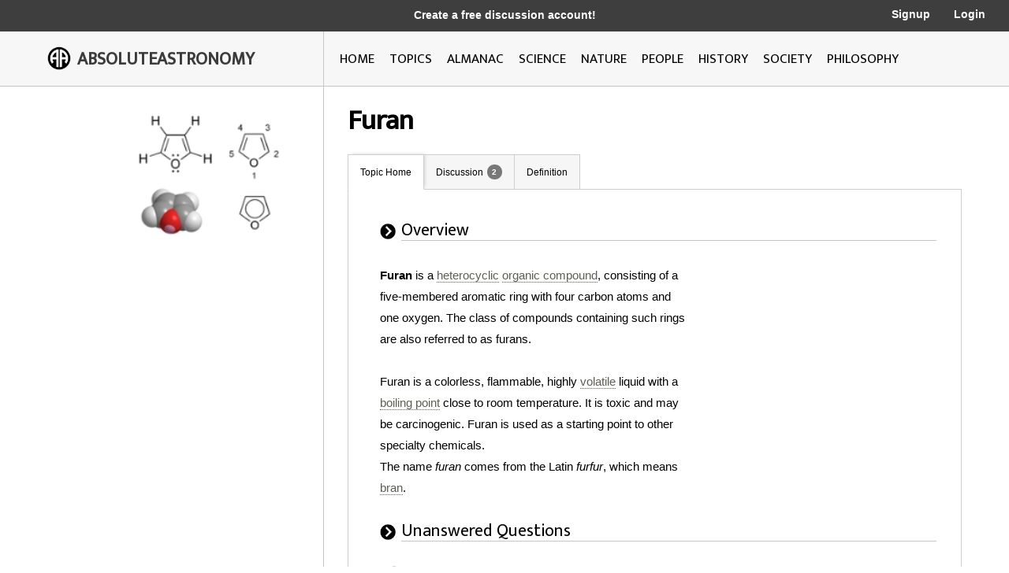

--- FILE ---
content_type: text/html; charset=utf-8
request_url: http://image.absoluteastronomy.com/topics/Furan
body_size: 12379
content:
<!DOCTYPE html>
<html>
<head>
    <meta charset="utf-8" />
    <meta name="viewport" content="width=device-width, initial-scale=1">
    <title>Furan - AbsoluteAstronomy.com</title>
    <link rel="stylesheet" type="text/css" href="/css/styles.css" />
    <link rel="stylesheet" type="text/css" media="only screen and (max-device-width: 1024px)" href="/css/tablet.css" />
    <link rel="stylesheet" type="text/css" media="only screen and (max-device-width: 736px)" href="/css/phone.css" />
    <link rel="icon" type="image/png" href="/images/favicon.png" sizes="32x32" />
    <script type="text/javascript" src="/scripts/jquery-1.11.3.min.js"></script>
    <script type="text/javascript" src="/scripts/lib.js"></script>
    <script type="text/javascript" src="/scripts/scripts.js"></script>
    
        <meta name="ROBOTS" content="NOINDEX, NOFOLLOW">
    
</head>
<body>

    <div class="main-container ">
        <div class="header">
            <div class="top-bar black-dark">
                <div class="mobile-logo">
                    <div class="m-logo-image"><img src="/images/logo.png" /></div>
                    <div class="m-logo-text"><a href="/">ABSOLUTEASTRONOMY</a></div>
                </div>
                <div class="signup-links">
                    <div class="signup-message">
                            <a href="/user/Signup">Create a free discussion account!</a>
                    </div>
                        <div class="ls-link signup"><a href="/user/Signup">Signup</a></div>
                        <div class="ls-link login"><a href="/user/login">Login</a></div>
                </div>
                <div onclick="ShowMenu()" class="three-bars"><img src="/images/3bars.png" /></div>
                <div class="mobile-menu">
                    <div onclick="HideMenu()" class="close-menu">x</div>
                    <div class="menu-logo go-link"><img src="/images/logo.png" /></div>
                    <div class="menu-link dark go-link"><a href="/">Home</a></div>
                    <div class="menu-link dark go-link"><a href="/SearchMobile">Search</a></div>
                    <div class="menu-link go-link"><a href="/topiclist">Topics</a></div>
                    
                    <div class="menu-link go-link"><a href="/almanac">Almanac</a></div>
                    <div class="menu-link go-link"><a href="/science">Science</a></div>
                    <div class="menu-link go-link"><a href="/nature">Nature</a></div>
                    <div class="menu-link go-link"><a href="/people">People</a></div>
                    <div class="menu-link go-link"><a href="/history">History</a></div>
                    <div class="menu-link go-link"><a href="/society">Society</a></div>
                        <div class="menu-link dark go-link"><a href="/user/Signup">Signup</a></div>
                        <div class="menu-link dark go-link"><a href="/user/login">Login</a></div>
                </div>
            </div>

            <div class="bottom-bar"></div>
            <div class="bottom-bar-middle main-content-container">
                <div class="logo left-col">
                    <div class="logo-image"><img src="/images/logo.png" /></div>
                    <div class="logo-text"><a href="/">ABSOLUTEASTRONOMY</a></div>
                </div>
                <div class="nav-bar right-col">
                    <div class="nb-link "><a id="home-link" href="/">HOME</a></div>
                    <div class="nb-link "><a id="topics-link" href="/topiclist">TOPICS</a></div>
                    
                    <div class="nb-link "><a id="almanac-link" href="/almanac">ALMANAC</a></div>
                    <div class="nb-link "><a id="science-link" href="/science">SCIENCE</a></div>
                    <div class="nb-link "><a id="nature-link" href="/nature">NATURE</a></div>
                    <div class="nb-link "><a id="people-link" href="/people">PEOPLE</a></div>
                    <div class="nb-link "><a id="history-link" href="/history">HISTORY</a></div>
                    <div class="nb-link "><a id="society-link" href="/society">SOCIETY</a></div>
                    <div class="nb-link "><a id="philosophy-link" href="/philosophy">PHILOSOPHY</a></div>
                </div>
            </div>
        </div>
        <div class="hover-menu"></div>
        <div class="main-content-container">
            

<div class="left-col main-content topic-page">
    <div class="main-topic-image"><img onerror="this.src = 'http://image.absoluteastronomy.com/images/topicimages/noimage.gif'" src="http://image.absoluteastronomy.com/images//topicimages/f/fu/furan.gif" /></div>
    <div class="ad-skyscraper">

    <script async src="//pagead2.googlesyndication.com/pagead/js/adsbygoogle.js"></script>
    <!-- AbsoluteAstronomy skyscraper -->
    <ins class="adsbygoogle"
        style="display:inline-block;width:160px;height:600px"
        data-ad-client="ca-pub-2057283477293842"
        data-ad-slot="1255811897"></ins>
    <script>
        (adsbygoogle = window.adsbygoogle || []).push({});
    </script>
    </div>
</div>
<div class="right-col main-content topic-page">
    <div class="topic-title">Furan</div>
    <div class="topic-tabs">
        <div class="topic-tab selected go-link"><a href="/topics/Furan">Topic Home</a></div>
        <div class="topic-tab  go-link"><a href="/discussion/Furan">Discussion<div class="num-threads-circle ">2</div></a></div>
                            <div class="topic-tab  go-link"><a href="/definition/Furan">Definition</a></div>
    </div>
    <div class="topic-content">


<div class="tp-section">
    <div class="tp-header">
        <div class="tp-header-icon"><img src="/images/icons/black_arrow.jpg" /></div>
        <div class="tp-header-headline">Overview</div>
    </div>
    <div class="tp-content article">

    <div class="tp-ad">
        <div class="default-ad">&nbsp;</div>
        <script type="text/javascript">
        <!--
		google_ad_client = "pub-2057283477293842";
		/* 300x250, created 2/20/11 */
		google_ad_slot = "1883996386";
		google_ad_width = 300;
		google_ad_height = 250;
		//-->
        </script>
        <script type="text/javascript"
            src="http://pagead2.googlesyndication.com/pagead/show_ads.js">
        </script>
        
    </div>



        <b>Furan</b> is a <a class='greylink1'  onMouseover='ShowPop("82184",this,"heterocyclic_compound.gif", event)' onMouseout='HidePop("82184")' href="/topics/Heterocyclic_compound">heterocyclic</a><span class="hp" id="m82184"><div class="hpHeader">Heterocyclic compound</div><div class="hpContent"><div class="hpImage" id="i82184"></div>A heterocyclic compound is a cyclic compound which has atoms of at least two different elements as members of its ring. The counterparts of heterocyclic compounds are homocyclic compounds, the rings of which are made of a single element....</div><br></span>&nbsp;<a class='greylink1'  onMouseover='ShowPop("56870",this,"noimage.gif", event)' onMouseout='HidePop("56870")' href="/topics/Organic_compound">organic compound</a><span class="hp" id="m56870"><div class="hpHeader">Organic compound</div><div class="hpContent">An organic compound is any member of a large class of gaseous, liquid, or solid chemical compounds whose molecules contain carbon. For historical reasons discussed below, a few types of carbon-containing compounds such as carbides, carbonates, simple oxides of carbon, and cyanides, as well as the...</div><br></span>, consisting of a five-membered aromatic&nbsp;ring with four carbon atoms and one oxygen.  The class of compounds containing such rings are also referred to as furans.<br />
<br />
Furan is a colorless, flammable, highly <a class='greylink1'  onMouseover='ShowPop("30299",this,"volatility_(chemistry).gif", event)' onMouseout='HidePop("30299")' href="/topics/Volatility_(chemistry)">volatile</a><span class="hp" id="m30299"><div class="hpHeader">Volatility (chemistry)</div><div class="hpContent"><div class="hpImage" id="i30299"></div>In chemistry and physics, volatility is the tendency of a substance to vaporize. Volatility is directly related to a substance's vapor pressure. At a given temperature, a substance with higher vapor pressure vaporizes more readily than a substance with a lower vapor pressure.The term is primarily...</div><br></span>&nbsp;liquid with a <a class='greylink1'  onMouseover='ShowPop("4985",this,"boiling_point.gif", event)' onMouseout='HidePop("4985")' href="/topics/Boiling_point">boiling point</a><span class="hp" id="m4985"><div class="hpHeader">Boiling point</div><div class="hpContent"><div class="hpImage" id="i4985"></div>The boiling point of an element or a substance is the temperature at which the vapor pressure of the liquid equals the environmental pressure surrounding the liquid....</div><br></span>&nbsp;close to room temperature.  It is toxic&nbsp;and may be carcinogenic. Furan is used as a starting point to other specialty chemicals.<br />

The name <i>furan</i> comes from the Latin <i>furfur</i>, which means <a class='greylink1'  onMouseover='ShowPop("53100",this,"noimage.gif", event)' onMouseout='HidePop("53100")' href="/topics/Bran">bran</a><span class="hp" id="m53100"><div class="hpHeader">Bran</div><div class="hpContent">Bran is the hard outer layer of grain and consists of combined aleurone and pericarp. Along with germ, it is an integral part of whole grains, and is often produced as a by-product of milling in the production of refined grains. When bran is removed from grains, the grains lose a portion of their...</div><br></span>.
    </div>
</div>
<div class="tp-section">
    <div class="tp-header">
        <div class="tp-header-icon"><img src="/images/icons/black_arrow.jpg" /></div>
        <div class="tp-header-headline">Unanswered Questions</div>
    </div>
    <div class="tp-content">
            <div class="tp-post">
                <div class="tp-post-icon"><img src="/images/icons/question_mark.gif" /></div>
                <div class="tp-post-headline"><a href="/discussionpost/What_is_resonsnce_structur_of_furane_40922" class='bluelink2'>What is resonsnce structur of furane?</a></div>
            </div>
        <div class="more-button-container"><div class="more-button go-link"><a href="/discussion/Furan">More</a></div></div>
    </div>
</div>
<div class="tp-section">
    <div class="tp-header">
        <div class="tp-header-icon"><img src="/images/icons/black_arrow.jpg" /></div>
        <div class="tp-header-headline">Discussions</div>
    </div>
    <div class="tp-content">
        <div class="tp-post">
            <div class="tp-post-icon"><img src="/images/icons/quote.gif" /></div>
            <div class="tp-post-headline"><a href="/discussionpost/Its_Resonance_structur_40921" class='bluelink2'>Its Resonance structur</a></div>
        </div>
        <div class="more-button-container go-link"><div class="more-button"><a href="/discussion/Furan">More</a></div></div>
    </div>
</div>
    </div>
</div>

        </div>
        <div class="footer">
            <a href="http://www.silverdaleinteractive.com/">Silverdale Interactive</a> © 2026.  All Rights Reserved.
        </div>
    </div>
    <div class="opacity-panel">&nbsp;</div>

    <!-- Global site tag (gtag.js) - Google Analytics --><div class="dialog-wrapper">
        <div id="dialog1" class="dialog-pane">
            <div onclick="CloseDialog()" class="close-dialog button">x</div>
            <img class="dialog-logo" src="/images/logo.png" />
            <div class="line"></div>
            <div id="dialog-panel">
                <div class="dialog-title"></div>
                <div class="dialog-content"></div>
                <div class="ok-button-wrapper"><div onclick="CloseDialog()" class="ok-button">OK</div></div>
            </div>
        </div>
    </div>
        <script async src="https://www.googletagmanager.com/gtag/js?id=UA-395964-1"></script>
        <script>
            window.dataLayer = window.dataLayer || [];
            function gtag() { dataLayer.push(arguments); }
            gtag('js', new Date());

            gtag('config', 'UA-395964-1');
        </script>
</body>
</html>


--- FILE ---
content_type: text/html; charset=utf-8
request_url: https://www.google.com/recaptcha/api2/aframe
body_size: 266
content:
<!DOCTYPE HTML><html><head><meta http-equiv="content-type" content="text/html; charset=UTF-8"></head><body><script nonce="2NN8N88Mm5bvElvgqDeWpA">/** Anti-fraud and anti-abuse applications only. See google.com/recaptcha */ try{var clients={'sodar':'https://pagead2.googlesyndication.com/pagead/sodar?'};window.addEventListener("message",function(a){try{if(a.source===window.parent){var b=JSON.parse(a.data);var c=clients[b['id']];if(c){var d=document.createElement('img');d.src=c+b['params']+'&rc='+(localStorage.getItem("rc::a")?sessionStorage.getItem("rc::b"):"");window.document.body.appendChild(d);sessionStorage.setItem("rc::e",parseInt(sessionStorage.getItem("rc::e")||0)+1);localStorage.setItem("rc::h",'1768662329505');}}}catch(b){}});window.parent.postMessage("_grecaptcha_ready", "*");}catch(b){}</script></body></html>